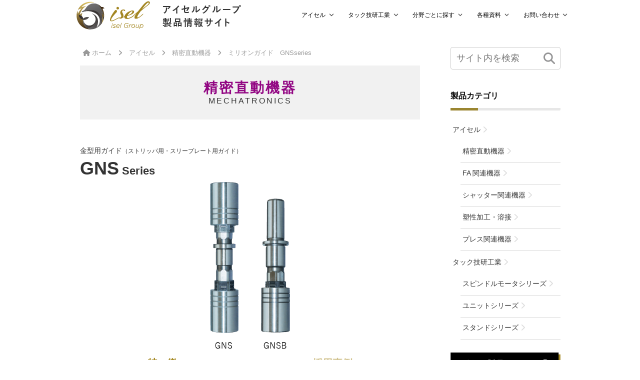

--- FILE ---
content_type: application/javascript
request_url: https://isel-products.jp/wordpress/wp-content/themes/cocoon-child-master/javascript.js?ver=6.8.3&fver=20241003012402
body_size: 517
content:
//ここに追加したいJavaScript、jQueryを記入してください。
//このJavaScriptファイルは、親テーマのJavaScriptファイルのあとに呼び出されます。
//JavaScriptやjQueryで親テーマのjavascript.jsに加えて関数を記入したい時に使用します。


/* フローティングバナー下部までスクロールで非表示 */
jQuery(function($) {
    
    const LIQUID_CONNECT = $('.liquid_connect');

    function checkScroll() {
        let documentHeight = $(document).height(),
            windowHeight = $(window).height(),
            scrollTop = $(window).scrollTop();
        if (documentHeight - (scrollTop + windowHeight) <= 150) {
            LIQUID_CONNECT.addClass('hidden');
        } else {
            LIQUID_CONNECT.removeClass('hidden');
        }
    }

    function windowResize() {
        checkScroll();
    }

    $(window).on('scroll', checkScroll);
    $(window).on('resize', windowResize);
});

--- FILE ---
content_type: application/javascript
request_url: https://isel-products.jp/wordpress/wp-content/plugins/snow-monkey-blocks/dist/blocks/tabs/script.js?ver=61571ba8f7a5f1573431&fver=20250421054105
body_size: 542
content:
(()=>{"use strict";const t=function(t,e){0<t.length&&Array.prototype.slice.call(t,0).forEach((function(t,r){e(t,r)}))},e=e=>{e.addEventListener("click",(()=>{const r=e.getAttribute("aria-controls");if(!r)return;if(!document.getElementById(r))return;if("true"===e.getAttribute("aria-selected"))return!0;const a=e.parentElement.parentElement.querySelectorAll(".smb-tabs__tab");2>a.length||t(a,(t=>{t!==e&&"true"!==t.getAttribute("aria-selected")||(t=>{const e=t.getAttribute("aria-controls");if(!e)return;const r=document.getElementById(e);r&&(t.setAttribute("aria-selected","true"===t.getAttribute("aria-selected")?"false":"true"),r.setAttribute("aria-hidden","true"===r.getAttribute("aria-hidden")?"false":"true"))})(t)}))}),!1)},r=t=>{if(t?.match(/^#smb-tab-for-/)){const e=document.querySelector(`${t} .smb-tabs__tab`);e&&"false"===e.getAttribute("aria-selected")&&e.click()}},a=t=>{t.addEventListener("click",(t=>{const e=t.target.href.replace(t.target.hash,"");window.location.href.includes(e)&&(t.preventDefault(),r(t.target.hash))}),!1)};document.addEventListener("DOMContentLoaded",(()=>{const n=document.querySelectorAll(".smb-tabs__tab");t(n,e),r(window.location.hash);const c=document.querySelectorAll('a[href*="#smb-tab-for-"]');t(c,a)}),!1)})();